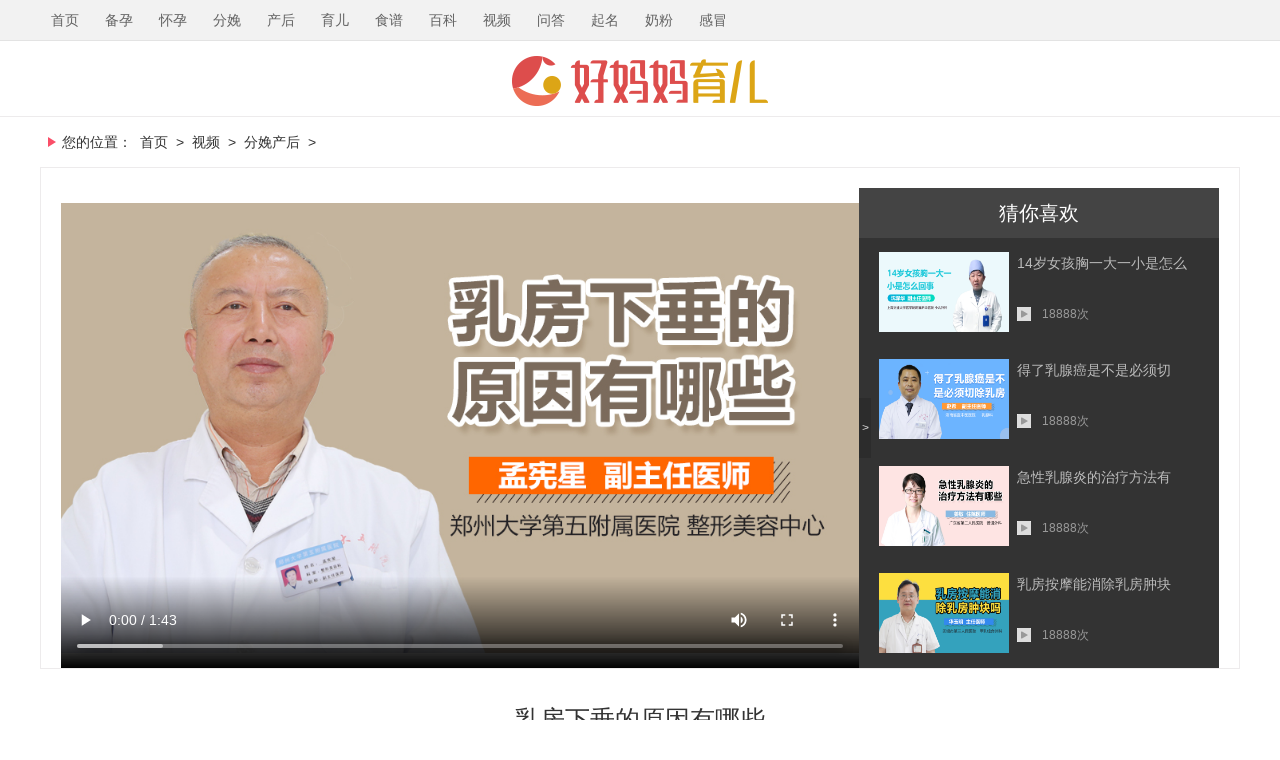

--- FILE ---
content_type: text/html
request_url: https://www.haomamayuer.com/video/fmch/76237.html
body_size: 7565
content:
<!doctype html>
<html>
<head>
<script type="text/javascript">if(window.location.toString().indexOf('pref=padindex') != -1){}else{if(/AppleWebKit.*Mobile/i.test(navigator.userAgent) || (/MIDP|SymbianOS|NOKIA|SAMSUNG|LG|NEC|TCL|Alcatel|BIRD|DBTEL|Dopod|PHILIPS|HAIER|LENOVO|MOT-|Nokia|SonyEricsson|SIE-|Amoi|ZTE/.test(navigator.userAgent))){if(window.location.href.indexOf("?mobile")<0){try{if(/Android|Windows Phone|webOS|iPhone|iPod|BlackBerry/i.test(navigator.userAgent)){window.location.href="https://m.haomamayuer.com/video/fmch/76237.html";}else if(/iPad/i.test(navigator.userAgent)){}else{}}catch(e){}}}}</script>
<meta http-equiv="Content-Type" content="text/html; charset=utf-8">
<title>乳房下垂的原因有哪些_好妈妈育儿网</title>
<meta name="keywords" content="乳房下垂,乳房下垂的原因有哪些" />
<meta name="description" content="正常乳房位于第二到第六肋间，随着年龄增长，重力因素影响，乳房逐渐下垂。" />
<meta http-equiv="Cache-Control" content="no-transform" />
<meta http-equiv="Cache-Control" content="no-siteapp" />
<meta name="mobile-agent" content="format=html5;url=https://m.haomamayuer.com/video/fmch/76237.html" />
<meta name="mobile-agent" content="format=xhtml;url=https://m.haomamayuer.com/video/fmch/76237.html" />
<base href="/video/fmch/76237.html" />
<link rel="canonical" href="https://m.haomamayuer.com/video/fmch/76237.html">
<link rel="stylesheet" type="text/css" href="/templets/haomamayuer/css/content.css" />
</head>
<body>
<link rel="stylesheet" type="text/css" href="/templets/haomamayuer/css/base.css" />
<link rel="stylesheet" type="text/css" href="/templets/haomamayuer/css/layout.css" />
<script src="https://www.haomamayuer.com/templets/haomamayuer/js/jquery.js"></script>
<div class="navibar">
<div class="wrap navibar-home">
<div class="navibar-left">
<a href="/" title="首页">首页</a>
<a href="/beiyun/" title="备孕">备孕</a>
<a href="/huaiyun/" title="怀孕">怀孕</a>
<a href="/fenmian/" title="分娩">分娩</a>
<a href="/chanhou/" title="产后">产后</a>
<a href="/yuer/" title="育儿">育儿</a>
<a href="/shipu/" title="食谱">食谱</a>
<a href="/baike/" title="百科">百科</a>
<a href="/video/" title="视频">视频</a>
<a href="https://ask.haomamayuer.com/" title="问答">问答</a>
<a href="/qimingzi/" title="起名">起名</a>
<a href="/naifen/" title="奶粉">奶粉</a>
<a href="/ganmao/" title="感冒">感冒</a>
</div>
<div class="schome"></div>
</div>
</div>
<div class="wrap channel-head">
<div class="wrap adv1200_103"><center></center></div>
<div class="head-main">
<a href="/" class="logo" title="好妈妈育儿网">好妈妈育儿网</a>
</div>
</div>
<!--内容主体部分 start-->
<div class="channel-main detailBox">
<div class="wrap channel-wraper">
<div class="cont-goback"><span>您的位置：</span><a href='https://www.haomamayuer.com/'>首页</a> > <a href='/video/'>视频</a> > <a href='/video/fmch/'>分娩产后</a> > </div>
<div class="video-wrap">
<div class="video-auto player-main">

<div id="player-box">
<div id="video-qiyi">
<video id="videoPlayer" x-webkit-airplay="allow" autoplay controls poster='//file.youlai.cn/cnkfile1/M00/24/AD/ooYBAFsCLIyAabxBAADWZlGNPLg91.jpeg'>
<source src="https://vdse.bdstatic.com/0f94a53d9bfc2931cfce48d883b9d535.mp4" type="video/mp4" />
</video>
</div>
</div>
<div class="player-list">
<div class="player-arr">&gt;</div>
<div class="ul-list">
<h3>猜你喜欢</h3>
<div class="player-ul-list">
<ul class="player-ul">
<li>
<a href="/video/xlq/78369.html" title="14岁女孩胸一大一小是怎么回事">
<div class="pic">
<img src="//file.youlai.cn/cnkfile1/M02/DC/0B/1DBE4EE66522397B95BDB50AA65ADC0B.png" alt="14岁女孩胸一大一小是怎么回事">
</div>
<div class="info">
<span class="title">14岁女孩胸一大一小是怎么</span>
<span class="all">18888次</span>
</div>
</a>
</li>
<li>
<a href="/video/fmch/78368.html" title="得了乳腺癌是不是必须切除乳房">
<div class="pic">
<img src="//file.youlai.cn/cnkfile1/M00/26/E9/ooYBAFsd8ziAM9WSAADWPy5VoAQ07.jpeg" alt="得了乳腺癌是不是必须切除乳房">
</div>
<div class="info">
<span class="title">得了乳腺癌是不是必须切</span>
<span class="all">18888次</span>
</div>
</a>
</li>
<li>
<a href="/video/fmch/78367.html" title="急性乳腺炎的治疗方法有哪些">
<div class="pic">
<img src="//file.youlai.cn/cnkfile1/M00/1B/DC/oYYBAFr1CoSAUoOPAAHCSkceIV037.jpeg" alt="急性乳腺炎的治疗方法有哪些">
</div>
<div class="info">
<span class="title">急性乳腺炎的治疗方法有</span>
<span class="all">18888次</span>
</div>
</a>
</li>
<li>
<a href="/video/fmch/78366.html" title="乳房按摩能消除乳房肿块吗">
<div class="pic">
<img src="//file.youlai.cn/cnkfile1/M01/00/88/oYYBAFs9yimAWvQYAADJH_p12K863.jpeg" alt="乳房按摩能消除乳房肿块吗">
</div>
<div class="info">
<span class="title">乳房按摩能消除乳房肿块</span>
<span class="all">18888次</span>
</div>
</a>
</li>
<li>
<a href="/video/fmch/78353.html" title="产后10天恶露突然增多是怎么回事">
<div class="pic">
<img src="//file.youlai.cn/cnkfile1/M01/00/D6/oYYBAFuIqD2AIiCEAAPpl5USjNo31.jpeg" alt="产后10天恶露突然增多是怎么回事">
</div>
<div class="info">
<span class="title">产后10天恶露突然增多是怎</span>
<span class="all">18888次</span>
</div>
</a>
</li>
<li>
<a href="/video/fmch/78352.html" title="哺乳期流产后多久可以喂奶">
<div class="pic">
<img src="//file.youlai.cn/cnkfile1/M01/00/D6/o4YBAFuIqE6AWO9eAAOi19x0qb864.jpeg" alt="哺乳期流产后多久可以喂奶">
</div>
<div class="info">
<span class="title">哺乳期流产后多久可以喂</span>
<span class="all">18888次</span>
</div>
</a>
</li>
<li>
<a href="/video/zbhy/78351.html" title="同房后少量出血怎么办,要做什么检查">
<div class="pic">
<img src="//file.youlai.cn/cnkfile1/M02/EB/66/5DC5E482F059939A2BE56628A2DBEB66.png" alt="同房后少量出血怎么办,要做什么检查">
</div>
<div class="info">
<span class="title">同房后少量出血怎么办,要</span>
<span class="all">18888次</span>
</div>
</a>
</li>
<li>
<a href="/video/zbhy/78350.html" title="宫颈息肉0.5cm算大吗">
<div class="pic">
<img src="//file.youlai.cn/cnkfile1/M02/B2/FA/FAF9AAD0F72B0819E4EC43105F3BB2FA.png" alt="宫颈息肉0.5cm算大吗">
</div>
<div class="info">
<span class="title">宫颈息肉0.5cm算大吗</span>
<span class="all">18888次</span>
</div>
</a>
</li>
<li>
<a href="/video/zbhy/78349.html" title="下面一直流血也不是月经怎么回事">
<div class="pic">
<img src="//file.youlai.cn/cnkfile1/M02/00/17/1D59CE30CB71E03CF20AB9C44B470017.png" alt="下面一直流血也不是月经怎么回事">
</div>
<div class="info">
<span class="title">下面一直流血也不是月经</span>
<span class="all">18888次</span>
</div>
</a>
</li>
<li>
<a href="/video/zbhy/78348.html" title="最近好多白带是什么原因">
<div class="pic">
<img src="//file.youlai.cn/cnkfile1/M02/CD/83/E012E9F4B971EFEF7ECB3652F8A5CD83.png" alt="最近好多白带是什么原因">
</div>
<div class="info">
<span class="title">最近好多白带是什么原因</span>
<span class="all">18888次</span>
</div>
</a>
</li>
<li>
<a href="/video/zbhy/78347.html" title="熬夜会影响卵泡生长吗,怎么办">
<div class="pic">
<img src="//file.youlai.cn/cnkfile1/M02/8C/4F/8DAFB0FCCFB0DB23E28F8E2507C18C4F.png" alt="熬夜会影响卵泡生长吗,怎么办">
</div>
<div class="info">
<span class="title">熬夜会影响卵泡生长吗,怎</span>
<span class="all">18888次</span>
</div>
</a>
</li>
<li>
<a href="/video/hyqj/78346.html" title="28岁打胎9次以后会怎么样">
<div class="pic">
<img src="//file.youlai.cn/cnkfile1/M02/F7/BE/704C675F3B31AE3B3681E12A905BF7BE.png" alt="28岁打胎9次以后会怎么样">
</div>
<div class="info">
<span class="title">28岁打胎9次以后会怎么样</span>
<span class="all">18888次</span>
</div>
</a>
</li>
<li>
<a href="/video/fmch/78345.html" title="产后乳房胀痛怎么通乳">
<div class="pic">
<img src="https://selfpage-gips.cdn.bcebos.com/dd7494c6783a4e622f3a20307ecb9a4d.png" alt="产后乳房胀痛怎么通乳">
</div>
<div class="info">
<span class="title">产后乳房胀痛怎么通乳</span>
<span class="all">18888次</span>
</div>
</a>
</li>
<li>
<a href="/video/yiner/78105.html" title="宝宝发烧怎么降温最快最有效">
<div class="pic">
<img src="//file.youlai.cn/cnkfile1/M02/40/A6/14CDDADE74F5104944AF70AA054240A6.png" alt="宝宝发烧怎么降温最快最有效">
</div>
<div class="info">
<span class="title">宝宝发烧怎么降温最快最</span>
<span class="all">18888次</span>
</div>
</a>
</li>
<li>
<a href="/video/xlq/78104.html" title="小朋友感冒流鼻涕吃什么药">
<div class="pic">
<img src="//file.youlai.cn/cnkfile1/M02/F7/E7/7A1D884048A5CF17DE53798CDEC5F7E7.png" alt="小朋友感冒流鼻涕吃什么药">
</div>
<div class="info">
<span class="title">小朋友感冒流鼻涕吃什么</span>
<span class="all">18888次</span>
</div>
</a>
</li>
<li>
<a href="/video/hyqj/78103.html" title="早孕反应最严重的是第几周">
<div class="pic">
<img src="//file.youlai.cn/cnkfile1/M02/7E/51/5AECD7C6CE78FDC1864755249DFB7E51.png" alt="早孕反应最严重的是第几周">
</div>
<div class="info">
<span class="title">早孕反应最严重的是第几</span>
<span class="all">18888次</span>
</div>
</a>
</li>
<li>
<a href="/video/hyqj/78102.html" title="同房最快几天有早孕反应">
<div class="pic">
<img src="//file.youlai.cn/cnkfile1/M02/9D/89/C10039054FE106603FACAA5E18729D89.png" alt="同房最快几天有早孕反应">
</div>
<div class="info">
<span class="title">同房最快几天有早孕反应</span>
<span class="all">18888次</span>
</div>
</a>
</li>
<li>
<a href="/video/hyqj/78101.html" title="7周早孕反应减弱的原因">
<div class="pic">
<img src="//file.youlai.cn/cnkfile1/M02/CB/62/75E5171C53019197B07460277413CB62.png" alt="7周早孕反应减弱的原因">
</div>
<div class="info">
<span class="title">7周早孕反应减弱的原因</span>
<span class="all">18888次</span>
</div>
</a>
</li>
<li>
<a href="/video/hyqj/78100.html" title="早孕反应最严重是第几周">
<div class="pic">
<img src="//file.youlai.cn/cnkfile1/M02/44/24/FF289C173202DA7A74F093A928D84424.png" alt="早孕反应最严重是第几周">
</div>
<div class="info">
<span class="title">早孕反应最严重是第几周</span>
<span class="all">18888次</span>
</div>
</a>
</li>
<li>
<a href="/video/zbhy/77263.html" title="子宫内膜息肉对怀孕有影响吗">
<div class="pic">
<img src="//file.youlai.cn/cnkfile1/M02/7A/A4/A9348F8909164A4060402C5E67D37AA4.png" alt="子宫内膜息肉对怀孕有影响吗">
</div>
<div class="info">
<span class="title">子宫内膜息肉对怀孕有影</span>
<span class="all">18888次</span>
</div>
</a>
</li>

</ul>
<div class="scroll-bar"><div class="scroll-inner"></div></div>
</div>
</div>
</div>
<div class="clear"></div>

</div>
</div>
<h1>乳房下垂的原因有哪些</h1>
<div class="video-tips">
<p><b class="tit">标签：</b>
 
<a href='https://www.haomamayuer.com/tag/rufangxiachui.html' title="乳房下垂">乳房下垂</a> 
 
</p> 
<p class="tit-info"><b>简介：</b>正常乳房位于第二到第六肋间，随着年龄增长，重力因素影响，乳房逐渐下垂。乳房下垂分为真性下垂或假性下垂。临床常见乳房下垂的原因如下：<br />
1、哺乳因素或绝经期因素：内分泌激素水平下降，导致腺体萎缩、脂肪退化，皮肤严重松弛；<br />
2、快速减肥：也可造成乳房下垂；<br />
3、巨乳症：因为重力引起下垂。 以上三种情况均属乳房下垂，须手术治疗。</p>
</div>

</div>
</div>
<div class="m-top"></div>
<div class="wrap">

<div class="video-left">
<div class="adv927_103"></div>
<!--相关视频-->
<div class="clear">
<div class="tabox">
<div class="hd">
<ul>

<li class="">乳房下垂</li>

</ul>
</div>
<div class="bd">

<ul class="lh">
<li><div class="p-img ld"><a href="/chanhouhuifu/76791.html" title="产后胸部下垂,一大一小,怎么办？"><img src="//p8.itc.cn/images01/20231006/6ce3c642b58e4c62a86891d5d65af351.jpeg" alt="产后胸部下垂,一大一小,怎么办？"></a></div><div class="p-name">产后胸部下垂,一大一小,怎么办？</div></li><li><div class="p-img ld"><a href="/video/fmch/76246.html" title="怎么看胸部是否下垂"><img src="//file.youlai.cn/cnkfile1/M02/52/E9/F757709CDAC3247BE9610B5EE59E52E9WT.jpeg" alt="怎么看胸部是否下垂"></a></div><div class="p-name">怎么看胸部是否下垂</div></li><li><div class="p-img ld"><a href="/video/fmch/76245.html" title="生完孩子乳房下垂了按摩能恢复吗"><img src="//file.youlai.cn/cnkfile1/M02/5C/38/50F61701DCDEE611EF7AB27F69BF5C38WT.jpeg" alt="生完孩子乳房下垂了按摩能恢复吗"></a></div><div class="p-name">生完孩子乳房下垂了按摩能恢复吗</div></li><li><div class="p-img ld"><a href="/video/fmch/76244.html" title="哺乳后胸下垂怎么办"><img src="//file.youlai.cn/cnkfile1/M02/51/E4/82B81569E4046C5BEE5B5C8E793551E4WT.jpeg" alt="哺乳后胸下垂怎么办"></a></div><div class="p-name">哺乳后胸下垂怎么办</div></li><li><div class="p-img ld"><a href="/video/fmch/76243.html" title="哺乳期后胸部变小松弛怎么办"><img src="//file.youlai.cn/cnkfile1/M02/A1/44/A5ECB5235D87AB9290DEE5C71C0BA144WT.jpeg" alt="哺乳期后胸部变小松弛怎么办"></a></div><div class="p-name">哺乳期后胸部变小松弛怎么办</div></li><li><div class="p-img ld"><a href="/video/fmch/76242.html" title="胸大的都会下垂吗"><img src="//file.youlai.cn/cnkfile1/M02/80/DF/95FEE8802F027AA5B293FFFE551580DFWT.jpeg" alt="胸大的都会下垂吗"></a></div><div class="p-name">胸大的都会下垂吗</div></li>
</ul>

</div>
</div>
<script type="text/javascript" src="https://www.haomamayuer.com/templets/haomamayuer/js/jquery.SuperSlide.js"></script>
<script type="text/javascript">
jQuery(".tabox").slide({delayTime: 0});
</script> 
</div>
<!--相关视频-->
<div class="m-top clear">
<div class="video-title">
<h2>大家都在看</h2>
</div>
<div class="clear">
<ul class="small-ul">
<li>
<a href="/video/fmch/64474.html" title="药流后注意事项"><img alt="药流后注意事项" src="//file.youlai.cn/cnkfile1/M01/05/E9/o4YBAFuwOTyASgvdAALrYrnDqBg42.jpeg" >
<span class="title">药流后注意事项</span>
</a>
</li>
<li>
<a href="/video/fmch/64752.html" title="哺乳期怎么判断宝宝是否吃饱了"><img alt="哺乳期怎么判断宝宝是否吃饱了" src="//file.youlai.cn/cnkfile1/M02/5D/60/B7DC31998F86D82C940B940901EA5D60WT.jpeg" >
<span class="title">哺乳期怎么判断宝宝是否</span>
</a>
</li>
<li>
<a href="/video/hyqj/65168.html" title="早孕的迹象"><img alt="早孕的迹象" src="//file.youlai.cn/cnkfile1/M02/84/09/39B6E26A1C9574D83733BC3B1B258409WT.jpeg" >
<span class="title">早孕的迹象</span>
</a>
</li>
<li>
<a href="/video/fmch/64936.html" title="哺乳后胸部干瘪下垂的原因"><img alt="哺乳后胸部干瘪下垂的原因" src="//file.youlai.cn/cnkfile1/M02/6C/0D/B47B21D0A097FA6E9552CC3F84886C0DWT.jpeg" >
<span class="title">哺乳后胸部干瘪下垂的原</span>
</a>
</li>
<li>
<a href="/video/zbhy/65090.html" title="什么是外阴炎"><img alt="什么是外阴炎" src="//file.youlai.cn/cnkfile1/M02/98/CB/A3AEB8DAACDE8E42A68B6608220198CBWT.jpeg" >
<span class="title">什么是外阴炎</span>
</a>
</li>
<li>
<a href="/video/xlq/64636.html" title="手足口病严重吗"><img alt="手足口病严重吗" src="//file.youlai.cn/cnkfile1/M02/62/2E/453109863E59823C2A20F3B3F2DE622EWT.jpeg" >
<span class="title">手足口病严重吗</span>
</a>
</li>
<li>
<a href="/video/hyqj/65001.html" title="无痛人流当天检查当天能做吗"><img alt="无痛人流当天检查当天能做吗" src="//file.youlai.cn/cnkfile1/M02/B5/3C/6C52B2717CDB7CE755F083CC1D3BB53CWT.jpeg" >
<span class="title">无痛人流当天检查当天能</span>
</a>
</li>
<li>
<a href="/video/xlq/65046.html" title="小孩子为什么会出现弱视"><img alt="小孩子为什么会出现弱视" src="//file.youlai.cn/cnkfile1/M02/3D/3D/2AEC4AF5D3A3480FD513EEBD45783D3DWT.jpeg" >
<span class="title">小孩子为什么会出现弱视</span>
</a>
</li>

</ul>
</div>
</div>        
</div>	
<div class="video-right">
<!--相关专辑-->
<div class="bg-gray clear">
<div class="video-title">
<h2>你感兴趣的文章</h2>
</div>
<ul class="about-zj-ul">
<li>
<a href="/taijiaochangshi/taijiaodehaochu/52699.html" title="一天中胎教的最佳时间">
<img alt="一天中胎教的最佳时间" src="http://img.jwfzl.com.cn/storage/20210630/60dc323b60a57.jpeg">
</a>
<div class="info">
<a href="/taijiaochangshi/taijiaodehaochu/52699.html" title="一天中胎教的最佳时间">一天中胎教的最佳时间</a>
<span class="text">现在的小夫妻越来越重视孩子的全方位发展，</span>
</div>
</li>
<li>
<a href="/ruhebeiyun/yunqianbaojian/53013.html" title="三伏贴有用吗">
<img alt="三伏贴有用吗" src="http://img.jwfzl.com.cn/storage/20210712/60ebf8752ea2e.jpg">
</a>
<div class="info">
<a href="/ruhebeiyun/yunqianbaojian/53013.html" title="三伏贴有用吗">三伏贴有用吗</a>
<span class="text">三伏天是一年中最热的时候，这个时候就会有</span>
</div>
</li>
<li>
<a href="/huaiyunzhishi/53998.html" title="孕期胎儿发育好不好,孕妈妈有迹可循,一种还能通过计算得知！">
<img alt="孕期胎儿发育好不好,孕妈妈有迹可循,一种还能通过计算得知！" src="http://p9.itc.cn/images01/20210815/02ea09ef457a4ec588d61dc4da217c00.png">
</a>
<div class="info">
<a href="/huaiyunzhishi/53998.html" title="孕期胎儿发育好不好,孕妈妈有迹可循,一种还能通过计算得知！">孕期胎儿发育好不好,孕妈妈有迹可循</a>
<span class="text">孕育一个生命并不是一件容易的事情，很多孕</span>
</div>
</li>
<li>
<a href="/huaiyunzhishi/54264.html" title="关于孕肚的＂谣言＂,外人讨论得很开心,准妈妈却苦恼不已">
<img alt="关于孕肚的＂谣言＂,外人讨论得很开心,准妈妈却苦恼不已" src="http://p8.itc.cn/images01/20210823/732e7cd2e6c144fb8a524115dadc29ca.png">
</a>
<div class="info">
<a href="/huaiyunzhishi/54264.html" title="关于孕肚的＂谣言＂,外人讨论得很开心,准妈妈却苦恼不已">关于孕肚的＂谣言＂,外人讨论得很开</a>
<span class="text">亲身经历过怀孕生娃的宝妈，在孕期不到一年</span>
</div>
</li>
<li>
<a href="/fenmianfangshi/shunchan/54354.html" title="同样是生孩子,为何有人快有人慢？原因和产妇自身有关,了解一下">
<img alt="同样是生孩子,为何有人快有人慢？原因和产妇自身有关,了解一下" src="http://p9.itc.cn/images01/20210828/019cdbcac99a40b1959da57c7b7b2ec5.jpeg">
</a>
<div class="info">
<a href="/fenmianfangshi/shunchan/54354.html" title="同样是生孩子,为何有人快有人慢？原因和产妇自身有关,了解一下">同样是生孩子,为何有人快有人慢？原</a>
<span class="text">很多时候我和朋友出去，就会听她们在一起说</span>
</div>
</li>
<li>
<a href="/huaiyunzhishi/56174.html" title="孕期胎儿一直处于＂臀位＂,会影响以后腿部发育？医生给出答案">
<img alt="孕期胎儿一直处于＂臀位＂,会影响以后腿部发育？医生给出答案" src="http://p0.itc.cn/images01/20211216/e824c731d8e042158c9b7467ca13facd.png">
</a>
<div class="info">
<a href="/huaiyunzhishi/56174.html" title="孕期胎儿一直处于＂臀位＂,会影响以后腿部发育？医生给出答案">孕期胎儿一直处于＂臀位＂,会影响以</a>
<span class="text">经历了怀孕初期的辛苦，好不容易熬到了孕后</span>
</div>
</li>
<li>
<a href="/ruhehuaiyun/huaiyunzhunbei/56999.html" title="为何一直积极备孕还怀不上？或许和这些原因有关,你可能没考虑到">
<img alt="为何一直积极备孕还怀不上？或许和这些原因有关,你可能没考虑到" src="http://p2.itc.cn/images01/20220106/b330f259c85d406b969c76082897d01b.jpeg">
</a>
<div class="info">
<a href="/ruhehuaiyun/huaiyunzhunbei/56999.html" title="为何一直积极备孕还怀不上？或许和这些原因有关,你可能没考虑到">为何一直积极备孕还怀不上？或许和这</a>
<span class="text">孩子对于家庭而言是非常重要的，他代表着两</span>
</div>
</li>
<li>
<a href="/ruhehuaiyun/huaiyunzhunbei/57583.html" title="备孕一直怀不上？不妨试试4个＂最佳受孕时间＂！备孕的你别错过">
<img alt="备孕一直怀不上？不妨试试4个＂最佳受孕时间＂！备孕的你别错过" src="http://p8.itc.cn/images01/20220124/36c77cc0f45c49beae669878fb0f1256.jpeg">
</a>
<div class="info">
<a href="/ruhehuaiyun/huaiyunzhunbei/57583.html" title="备孕一直怀不上？不妨试试4个＂最佳受孕时间＂！备孕的你别错过">备孕一直怀不上？不妨试试4个＂最佳</a>
<span class="text">很多女人在备孕的时候都会感觉，为什么看别</span>
</div>
</li>
<li>
<a href="/ruhebeiyun/yunqianbaojian/57815.html" title="阳气不足的症状有哪些？这四个症状表现需及时调理">
<img alt="阳气不足的症状有哪些？这四个症状表现需及时调理" src="https://xixinv.huishahe.com/uploads/allimg/220211/8_220211112714_1.jpg">
</a>
<div class="info">
<a href="/ruhebeiyun/yunqianbaojian/57815.html" title="阳气不足的症状有哪些？这四个症状表现需及时调理">阳气不足的症状有哪些？这四个症状表</a>
<span class="text">要保持健康的身体，就应该保持阴阳平衡。有</span>
</div>
</li>
<li>
<a href="/ruhebeiyun/liangxingzhishi/57831.html" title="乳房大小与什么有关系(平胸有什么好处)">
<img alt="乳房大小与什么有关系(平胸有什么好处)" src="https://s.cccgx.com/images/news/20220111/20220111021541_46711.jpg">
</a>
<div class="info">
<a href="/ruhebeiyun/liangxingzhishi/57831.html" title="乳房大小与什么有关系(平胸有什么好处)">乳房大小与什么有关系(平胸有什么好</a>
<span class="text">相信很多人都听过的类似的说法：“胸小的，</span>
</div>
</li>

</ul>
</div>    <!--猜你喜欢-->
<div class="bg-gray m-top clear">
<div class="video-title">
<h2>你感兴趣的食谱</h2>
</div>
<ul class="cnxh-ul">
<li>
<a href="/yunqianyinshi/58982.html" title="吃什么补肾壮阳最快速？这五个食物壮阳补肾强身壮腰">
<img alt="吃什么补肾壮阳最快速？这五个食物壮阳补肾强身壮腰" src="https://p2.itc.cn/images01/20230130/905391cd388d4793b23fbd030bd5bf7a.jpeg">
</a>
<a href="/yunqianyinshi/58982.html" title="吃什么补肾壮阳最快速？这五个食物壮阳补肾强身壮腰">吃什么补肾壮阳最快速？这五个食物壮</a>
</li>
<li>
<a href="/chanhouyinshi/67188.html" title="产后想早点恢复,饮食四大秘诀,母乳足而且不容易落下月子病">
<img alt="产后想早点恢复,饮食四大秘诀,母乳足而且不容易落下月子病" src="//p1.itc.cn/q_70/images03/20221109/63d82cdf8cd149ccbee7c84e4b4298e3.jpeg">
</a>
<a href="/chanhouyinshi/67188.html" title="产后想早点恢复,饮食四大秘诀,母乳足而且不容易落下月子病">产后想早点恢复,饮食四大秘诀,母乳足</a>
</li>
<li>
<a href="/chanhouyinshi/yuezican/67705.html" title="坚决不能吃的回奶食物(哺乳期吃糊饭会不会回奶)">
<img alt="坚决不能吃的回奶食物(哺乳期吃糊饭会不会回奶)" src="https://www.haomamayuer.com/uploads/allimg/221122/3mRJGh6W5S1669103764776.jpg">
</a>
<a href="/chanhouyinshi/yuezican/67705.html" title="坚决不能吃的回奶食物(哺乳期吃糊饭会不会回奶)">坚决不能吃的回奶食物(哺乳期吃糊饭</a>
</li>
<li>
<a href="/yunqianyinshi/68479.html" title="秋天的水果有哪些 秋季适合吃什么水果呢？">
<img alt="秋天的水果有哪些 秋季适合吃什么水果呢？" src="https://www.haomamayuer.com/uploads/allimg/221207/2027142.jpg">
</a>
<a href="/yunqianyinshi/68479.html" title="秋天的水果有哪些 秋季适合吃什么水果呢？">秋天的水果有哪些 秋季适合吃什么水</a>
</li>
<li>
<a href="/yunfushipu/yunqiyinshijinji/68514.html" title="不建议孕妇吃火锅的原因(孕妇吃火锅的注意事项)">
<img alt="不建议孕妇吃火锅的原因(孕妇吃火锅的注意事项)" src="https://www.haomamayuer.com/uploads/allimg/221207/Bq2r9RPBLM1650506958242.jpg">
</a>
<a href="/yunfushipu/yunqiyinshijinji/68514.html" title="不建议孕妇吃火锅的原因(孕妇吃火锅的注意事项)">不建议孕妇吃火锅的原因(孕妇吃火锅</a>
</li>
<li>
<a href="/yunfushipu/yunqiyinshijinji/70542.html" title="孕妇不能吃茯苓的原因,这几类吃了不好反坏">
<img alt="孕妇不能吃茯苓的原因,这几类吃了不好反坏" src="https://www.haomamayuer.com/uploads/allimg/230216/rVgCnW0aJp1675656468011.jpg">
</a>
<a href="/yunfushipu/yunqiyinshijinji/70542.html" title="孕妇不能吃茯苓的原因,这几类吃了不好反坏">孕妇不能吃茯苓的原因,这几类吃了不</a>
</li>
     
</ul>
<div class="clear"></div>
</div>    

</div>
</div>
<!--内容主体部分 end-->
<!---bodyEND--->
﻿<div class="footer">
© 2022 <a href="https://www.haomamayuer.com" title="好妈妈育儿网">好妈妈育儿网</a> <a href="https://beian.miit.gov.cn/" rel="nofollow">粤ICP备2022086579号-1</a><br/>版权所有 本网站部分内容来源于互联网，如有侵犯版权请来信告知,我们将立即处理。 
<script src="https://www.haomamayuer.com/templets/haomamayuer/js/bottom.js"></script>
</div>
</body>
</html>

--- FILE ---
content_type: text/css
request_url: https://www.haomamayuer.com/templets/haomamayuer/css/content.css
body_size: 7078
content:
.video-tips p/* CSS Document */
/**公共部分**/
.channel-main {min-width: 1200px;background-color: #f8f8f8;overflow: hidden;zoom: 1;}
.navibar-left{ float:left; color:#e3e3e3}.navibar-left a{ display:inline-block; width:68px; text-align:center; color:#636363}.navibar-left a:hover{ color:#de606e}
.channel-head{ margin:15px auto;} .head-main{ height:60px; margin-top: 15px;}.head-main .left{min-width:260px; height:60px; float:left;}
.head-main .right{ float:right; width:590px; height:30px; margin-top:15px;}.head-main .right-l{ float:left; text-align:right; display:inline-block; width:330px;height:20px; line-height:20px; overflow:hidden; zoom:1; margin-top:8px; color:#999}
.head-main .right form{ float:right; width:248px; height:28px; border:1px solid #cbcbcb; }
.head-main .btn-submit{ width:40px; height:28px; border:none; cursor:pointer; background:url(../img/ico5.png) 12px -48px no-repeat; text-indent:-9999px; float:right}
.head-main #searchBox{ width:200px;*width:180px; height:28px; border:none; background:none; float:left; text-indent:10px; line-height:28px; color:#999;}
.head-main .right-l a{ display:inline-block; margin:0 10px; color:#999;}.head-main .right-l a:hover{color:#de606e}
.fn-area{ width:1200px; margin-top:15px; overflow:hidden;zoom:1;}.chanbox1{ height:350px;}
.fn-area .left{ width:925px; height:348px; border:1px solid #edebec; background-color:#fff; float:left; overflow:hidden;zoom:1;}.fn-area .right{ width:257px; height:348px; float:right; border:1px solid #edebec; background-color:#fff; overflow:hidden;zoom:1;}
.fn-title{ width:100%; height:40px; line-height:40px; padding-top:8px; border-bottom:1px solid #ccc;}.fn-title .more{ float:right; color:#999; margin-right:15px;}
.fn-title h2{ display:inline-block; height:39px; line-height:39px; font-weight:normal; float:left; margin-left:15px; padding:0 10px; border-bottom:2px solid #fa4e68; font-size:16px;}
.fn-title-l h2{ margin-left:0;}.fn-about-title{ float:right}.fn-about-title a{ margin:0 10px; color:#999}.fn-about-title a:hover{ color:#de606e}
.meishi-pic{ overflow:hidden;zoom:1; width:100%; margin-top:20px;}.meishi-pic li{ width:250px; height:180px; overflow:hidden;zoom:1; float:left; position:relative; margin-right:5px;margin-bottom:10px;}.meishi-pic img{ width:100%; height:100%;}
.meishi-pic .info{ display:block; width:192px; padding:0 12px; background-color:#fa4e68; color:#fff; position:absolute; left:0; top:135px;}
.meishi-pic .info i{ display:block; width:100%; height:30px; line-height:30px; overflow:hidden; font-size:14px; text-align:center;}
.meishi-pic .info em{ display:block; width:100%; height:40px; line-height:20px; margin-bottom:10px; overflow:hidden;zoom:1; color:#fff;}
.meishi-pic .info .active{ font-weight:bold}.meishi-pic .info i:hover{ text-decoration:underline}
.meishi-pic .info-m{ display:block; width:100%; padding:0 12px; background-color:#000; color:#fff; font-size:14px; text-align:center; height:30px; line-height:30px; position:absolute; left:0; bottom:0; opacity:0.6}
#meishi-dis h2{ width:100%; margin:0; padding:0; border:none}#meishi-dis h2 span{ cursor:pointer; width:104px; height:40px; line-height:40px; overflow:hidden;zoom:1; text-align:center; display:inline-block; float:left; margin:0 10px;}
#meishi-dis h2 .active{border-bottom: 2px solid #fa4e68;}
.baike-main-r{width: 375px;float: right;overflow: hidden;zoom: 1;}
.baike-dataBox{ background-color:#fff; overflow:hidden;zoom:1; padding-bottom:10px; border:1px solid #edebec; margin-bottom:15px;}.dataBox-main a{ display:inline-block; float:left; width:43px; height:43px; text-align:center; line-height:43px; background-color:#fff1f3; margin:15px 4px 5px 15px;}
.dataBox-main a:hover{ color:#fff; background-color:#fa4e68}
.cont-goback{ margin:0; height:20px; line-height:20px; margin:15px 0; background:url(../img/zaico.png) 0px -434px no-repeat; padding-left:18px;}.cont-goback a,.cont-goback span{ margin:0 4px}
/**资讯**/
.detailBox{ border-top:1px solid #edebec}.detail-main-l{ width:810px; float:left;overflow: hidden;zoom: 1;}
.detail-main-l .detail-list{ background-color:#fff; border:1px solid #edebec; padding:20px; margin-bottom:15px;}
.news-title{ text-align:center; border-bottom:1px dotted #ccc; padding-bottom:10px;}.news-title h1{ font-weight:normal; line-height:40px; width:100%; font-size:25px;}.news-title .news-writer{ color:#999; height:30px; font-size:14px;}
.news-title .news-writer span{ display:inline-block; height:30px; line-height:30px; margin:0 10px;}
.detail-list .clearfix{ height:34px; width:100%; margin:15px 0;}.artShare{ width:360px; height:34px; float:right; line-height:34px; font-size:14px;}.artLabel{ height:34px; line-height:34px; float:left;font-size:14px;}
.artShare-tit{ float:left}.artShare-tit,.jiathis_style_32x32{ height:34px; float:left; color:#999}.jiathis_style_32x32 a{ display:inline-block; width:34px; height:34px; margin:0 2px; float:left}
.artShare .jiathis_style_32x32 .jtico{height:34px !important;}.artLabel-title{ color:#999}
.artLabel-title,.artLabel-title a{ display:inline-block; height:34px; line-height:34px; margin-right:5px}
/**详情缩略图**/
.wgt-thumbs{ height:84px; background-color:#fbfbfb}.wgt-thumbs li{ width:112px; height:84px; margin-right:12px; cursor:pointer; overflow:hidden;zoom:1; position:relative; float:left}.wgt-thumbs img{ position:absolute; left:0; top:0; width:100%; height:84px;}
.wgt-thumbs li .tit{ position:absolute; left:0; bottom:0; z-index:99; overflow:hidden;color:#fff; display:block; width:100%; height:24px; line-height:24px; font-size:14px; text-align:center;}.wgt-thumbs li b{ position:absolute; left:0; top:60px; display:block; width:112px; height:84px; background-color:#000; opacity:0.6;filter: progid:DXImageTransform.Microsoft.Alpha(opacity=60);}
.wgt-thumbs li .tip{ display:none; z-index:999; position:absolute; left:0; top:0; width:112px; text-align:center; height:84px; line-height:84px; color:#fff; font-family:Verdana, Geneva, sans-serif;text-decoration:underline; font-size:22px;}.readMore,.readMore a{width:80px; height:84px; line-height:84px;}
.readMore{margin-right:15px; float:right}.readMore a{ display:inline-block;  font-size:14px; text-align:right}
.news-jj{ margin:10px 0; margin-top:25px; padding:0 40px; position:relative}.news-jj-main{ font-size:16px; color:#999; line-height:30px;}.news-jj .newsKh{ display:inline-block; width:25px; height:30px; position:absolute;}
.news-jj .qute-l{ left:0; top:0; background:url(../img/yh.jpg) 0px 0px no-repeat}.news-jj .qute-r{ right:0; bottom:0; background:url(../img/yh.jpg) 0px -30px no-repeat}
.detail-textNub{ display:block; height:5px; margin-bottom:0; position:relative;}.detail-textNub .textNub{ position:absolute; top:-26px; display:inline-block; width:45px; height:68px; background:url(../img/vipic.png) 0px -713px no-repeat; text-align:center; line-height:68px; color:#fff; font-size:22px; font-family:Verdana, Geneva, sans-serif}
.detail-main-l .detail-box{ line-height:30px; font-size:14px;}.detail-main-l .detail-box h2{ height:30px; line-height:30px; color:#fa4e68; font-size:20px; padding-left:50px; margin-bottom:20px;}
.detail-main-l .detail-box p{ font-size:14px;word-wrap: normal;padding-bottom: 10px;word-break: normal;}
.detail-main-l .detail-box table tr td{border:1px solid #ff0000}
/**分步阅读**/
#popBox{ width:100%; height:100%; position:fixed; left:0; top:0; background-color:#f8f8f8; z-index:999; display:none; opacity:0;}
#popBox .popBox-top{ position:relative; z-index:9999999; background-color:#fff; height:72px; border-bottom:3px solid #fa4e68}#popBox .popBox-top .btn{ opacity:0.8;filter: progid:DXImageTransform.Microsoft.Alpha(opacity=80); position:absolute; left:50px; text-indent:-9999px; width:110px; height:35px; margin-top:17px; cursor:pointer; background:url(../img/readall.png) 0 0 no-repeat}
.popBox-top-main{ height:35px; line-height:35px; padding-top:17px;}.popBox-top-main h1{ font-weight:normal; color:#fa4e68}#popBox .popBox-top .btn:hover{ opacity:1;filter: progid:DXImageTransform.Microsoft.Alpha(opacity=100);}
#popBox .popBox-bot{ position:fixed; left:0; bottom:0; z-index:9999999; height:136px; width:100%; background-color:#fff; border-top:1px solid #b6b6b6}
.small-list{ position:absolute; left:0; top:0; text-align:center;}.small-list li{ float:left; width:80px; height:80px; border:1px solid #fa4e68;position: relative;margin: 0 10px 0 0;display: inline-block;}.small-list li img{ width:80px; height:80px;}
.popBox-bot-main{ width:450px; height:136px; margin:0 auto; position:relative;text-align:center}.small-list li b{ position:absolute; left:0; bottom:0; display:block; width:100%; height:24px; line-height:24px; overflow:hidden; text-align:center; color:#fff; z-index:99; font-weight:normal}
.small-list li em{position:absolute; left:0; bottom:0; display:block; width:100%; height:24px; line-height:24px; overflow:hidden; text-align:center; background-color:#000;opacity:0.8;filter: progid:DXImageTransform.Microsoft.Alpha(opacity=80);}
.small-list li span{ display:inline-block; width:20px; height:20px; background-color:#fa4e68; color:#fff; text-align:center; line-height:20px; position:absolute; left:0; top:0;}
#popBox .popBox-main{ position:relative; z-index:999; height:1300px;border-left:1px solid #dbd9d9;border-right:1px solid #dbd9d9;background-color:#fff; height:500px;}
#popBox .popBtn{ display:inline-block; width:50px; height:85px; position:absolute; left:-100px; top:200px; z-index:999999; cursor:pointer;}#popBox .btn-l{background:url(../img/fbyd.png) 0px 10px no-repeat}#popBox .btn-r{background:url(../img/fbyd.png) -50px 10px no-repeat}
#popBox .hideBox{width:600px; position:fixed; top:75px; z-index:99999;background-color:#f8f8f8; opacity:0.8;filter: progid:DXImageTransform.Microsoft.Alpha(opacity=80); }
#popBox .zz-left{left:0;}#popBox .zz-right{right:0;}
#popBox .popBox-item{ overflow:hidden;zoom:1; width:1100px; padding:40px 50px;height:100%; float:left}.popBox-item .popBox-text{ width:500px; overflow:hidden;zoom:1; float:left}.popBox-item .popBox-pic{ width:550px; margin-top:40px; float:right; text-align:right}
.popBox-item .popBox-pic img{ max-width:550px;}.popBox-text h2{ height:50px; line-height:50px; margin-bottom:10px; overflow:hidden;zoom:1; width:100%; font-weight:normal; font-size:22px; border-bottom:1px solid #ebebeb;}
.popBox-text .step-num{ text-align:left; height:40px; line-height:40px; padding-bottom:6px; font-size:20px; color:#999; border-bottom:1px solid #ebebeb; font-family:Verdana, Geneva, sans-serif}.popBox-text .step-num .nowNum{ color:#eb5570; font-size:30px;}.popBox-text .step-num em{ margin:0 5px;}
.popBox-text .popBox-text-out{ width:100%; height:500px; overflow:hidden;zoom:1; overflow-y:auto}
.popBox-text .popBox-text-in{ width:100%; font-size:14px; line-height:25px;};
.popBox-bot-main{}.popBox-bot-con{ position:absolute; left:45px; top:15px;width:366px; height:82px; margin-top:10px; overflow:hidden;zoom:1;}
.popBox-bot-main .small-btn{ cursor:pointer; display:inline-block; width:24px; height:30px; position:absolute; top:53px}.small-btn-l{ left:0; background:url(../img/fbyd.png) -102px -24px no-repeat}.small-btn-r{right:0; background:url(../img/fbyd.png) -126px -24px no-repeat}
.wgt-thumbs-list{ height:84px; width:746px; overflow:hidden;zoom:1; float:left}
/**相关文章推荐**/
.detail-xgtj{ background-color:#fff; border:1px solid #edebec; padding:10px 15px; margin-bottom:15px;} .detail-xgtj .fn-title-l{ margin-bottom:20px; padding-top:0}.detail-xgwz li{ white-space:nowrap; text-overflow:ellipsis; color:#999; margin-bottom:10px; width:100%; height:26px; float:left; border-bottom:1px dotted #ccc; padding-bottom:10px; overflow:hidden;}
.detail-xgwz .tit{ display:inline-block; width:80px; height:26px; line-height:26px; float:left; background:url(../img/arr-left.jpg) 0 0 no-repeat; text-align:center; color:#fa4e68; font-size:14px;}
.detail-xgwz li a{ display:inline-block;height:26px; line-height:26px; color:#999; padding:0 10px;}.detail-xgwz .xgtj-list{ width:100%; overflow:hidden;zoom:1;}
.detail-xgwz li:last-child{ border-bottom:none; padding-bottom:0; margin-bottom:0}.detail-xgwz li a:hover{ color:#fa4e68}.detail-xgwz li em{ display:inline-block; width:73px; height:26px; line-height:26px; text-align:center; float:left}
.hot-recNav{ height:30px; background-color:#f9f9f9; width:100%;}.hot-recNav li{ cursor:pointer; width:25%; text-align:center; height:30px; line-height:30px; float:left}
.hot-recNav li.active{ background-color:#efefef}.detail-tab .meishi-news{ display:none}.detail-tab .current{ display:block}
/**百科**/
.baike-detailTop{ margin-bottom:15px; overflow:hidden;zoom:1; background-color:#fff; border:1px solid #edebec}.baike-detailTop h1{font-weight: normal;line-height: 40px;width: 100%;font-size: 25px;}
.baike-detailTop-l{ padding:40px 50px; overflow:hidden;zoom:1;}.baike-title li{ cursor:pointer; position:relative;width:100%; height:40px; line-height:40px;float:left; font-size:14px; color:#999;}
.baike-pic{ max-width:340px; max-height:340px;overflow:hidden; margin-top:12px;float:right; border:1px solid #edebec; padding:5px; text-align:center;}.baike-pic img{max-width:100%; max-height:100%;}
.baike-title{ float:right; width:325px;}.baike-nav{ width:355px; float:left;}
.baike-title .active{ color:#fa4e68;}.baike-nav .navAll{ overflow:hidden;zoom:1; padding-left:10px;}
.leftLine{ display:block;padding-bottom: 500px;margin-bottom: -500px; margin-top:18px; float:left; width:1px; background-color:#bdbdbd;}.baike-title li i{ position:absolute; left:-30px; top:10px; display:inline-block; width:20px; height:20px; background:url(../img/zaico.png) 0px -470px no-repeat;}
.baike-pic .pic-title{ height:40px; line-height:40px; font-size:16px; color:#333; width:100%; text-align:center; clear:both}
.baike-pic-main{ width:100%;max-height:300px;display:table-cell;text-align:center;vertical-align:middle;overflow:hidden;zoom:1; float:left;}
.baike-pic-main img{vertical-align:middle; display:block; margin:0 auto;}

.baike-detail{ margin-bottom:15px; overflow:hidden;zoom:1; background-color:#fff; border:1px solid #edebec; padding:15px; }
.baike-detail p{font-size: 14px;word-wrap: normal;padding-bottom: 10px;word-break: normal;}
.detail-main-l .baike-detail h2{ margin-bottom:10px; height:24px; line-height:24px; border-left:5px solid #fa4e68; padding-left:5px;}

.baike-detail2{ margin-bottom:15px; overflow:hidden;zoom:1; background-color:#fff; border:1px solid #edebec; padding:15px; }
.baike-detail2 p{font-size: 14px;word-wrap: normal;padding-bottom: 10px;word-break: normal;}
.detail-main-l .baike-detail2 h2{ margin-bottom:10px; height:24px; line-height:24px; border-left:5px solid #fa4e68; padding-left:10px;}

/**图库**/
.pic-detail{ overflow:hidden;zoom:1; background-color:#fff; border:1px solid #edebec; padding:20px; margin-bottom:15px;}.pic-detail .clearfix{ margin:10px 0;}
.pic-detail .artShare{ text-align:right; color:#999}.pic-detail .artShare span{ margin-left:10px;}
.pic-main{ position:relative; border:1px solid #edebec;height:550px; overflow:hidden;zoom:1;}.pic-ul{ position:absolute; left:0; top:0; height:550px;}
.pic-ul li{ width:883px; height:550px; overflow:hidden;zoom:1; float:left; text-align:center; float:left}.pic-ul li .pic{ display:block;  width:883px;height:550px; line-height:550px;display: table-cell; vertical-align:middle; text-align:center; *font-size: 480px;}
.pic-bigger .pic-info{ display:block; width:100%; font-size:14px; line-height:30px; padding:10px 0;}.pic-ul li .pic img{max-width:100%; max-height:100%; line-height:550px;vertical-align:middle;}
.pic-main .bigBtn{ cursor:pointer; position:absolute;top:0; width:200px; height:550px; z-index:999}.pic-main .bigBtn span{ display:block; width:40px; height:60px; position:absolute;top:245px;}
.pic-main .left span{left:20px; background:url(../img/auto.png) 0 0 no-repeat}.pic-main .right span{ right:20px;background:url(../img/auto.png) -40px 0 no-repeat}
.pic-main .left{left:0;}.pic-main .right{right:0;}
.pic-rank ul{ padding:0 10px;}.pic-rank li{ margin-top:10px;} .pic-rank li .info{ display:none}.pic-rank li img{ width:100%; height:175px;}
.pic-rank li .tit{ height:40px; width:100%; overflow:hidden;zoom:1}.pic-rank li .tit span{display: inline-block;width: 30px;height: 29px;margin: 5px; margin-left:0;float: left;text-indent: -9999px;}.pic-rank li .tit a{ display:inline-block; height:40px; line-height:40px; width:190px; font-size:14px; overflow:hidden;zoom:1}
.pic-rank .active .title{ color:#fa4e68}.pic-rank .active .info{ display:block;}
.pic-small{ width:100%; height:130px; overflow:hidden;zoom:1; border-top:1px dotted#ccc; margin-top:20px; padding-top:20px;}.pic-small .small-l{ float:left;}.pic-small .small-r{ float:right;}
.pic-small .small-btn{width:135px; height:130px;}
.pic-small .small-btn a{ display:block; background:url(../img/tuji.jpg) 0 0 no-repeat; padding:6px; width:123px; height:96px;}
.pic-small .small-btn img{ width:100%; height:100%}.pic-small .small-btn span{ display:block; width:100%; height:25px; line-height:25px; text-align:center; font-size:14px; overflow:hidden;zoom:1;}
.pic-small .small-main{ position:relative; width:585px; height:96px; margin-left:15px; float:left; margin-top:6px;}
.small-mainBox{ position:relative; overflow:hidden;zoom:1; height:96px; width:535px; margin-left:35px;}.small-main .btn{ cursor:pointer; text-indent:-9999px; position:absolute; top:0; width:23px; height:94px; border:1px solid #edebec}
.small-main .prev{ left:0; background:#f8f8f8 url(../img/fbyd.png) -103px 10px no-repeat}.small-main .next{ right:0; background:#f8f8f8 url(../img/fbyd.png) -123px 10px no-repeat}
.small-main .btn:hover{ background-color:#ccc}
.small-mainBox .small-ul{ position:absolute; left:0; top:0; width:200%}.pic-small li{ position:relative; float:left; width:120px; height:94px; margin-right:10px; border:1px solid #edebec;}.pic-small li img{ width:120px; height:94px;}
.pic-small li em { position:absolute; left:0; top:0; display:block; width:120px; height:94px;background-color:#000; opacity:0.5;filter: progid:DXImageTransform.Microsoft.Alpha(opacity=50);}
.pic-small .cur,.pic-small .cur img{width:118px; height:92px;}.pic-small .cur em { display:none}.pic-small .cur{ border:2px solid #fa4e68;}
.pic-xgtp-main{ width:100%;}.pic-xgtp-ul{ overflow:hidden;zoom:1; width:110%;}
.pic-xgtp-ul li{ width:120px; height:190px; padding:10px 10px 10px 9px; padding-bottom:0; border:1px solid #edebec; float:left; margin:15px 11px 0 0}.pic-xgtp-ul li img{ width:100%; height:160px; float:left}
.pic-xgtp-ul li span{ clear:both; display:block; width:100%; height:30px; line-height:30px; white-space:nowrap; overflow:hidden;zoom:1; text-align:center}
/**视频**/
.video-wrap{ background-color:#fff;overflow:hidden;zoom:1; border:1px solid #edebec; padding:20px; padding-bottom:0; margin-bottom:15px;}
.wrap h1{ font-weight:normal; font-size:25px; width:100%; height:40px; line-height:40px; padding: 15px 0 10px; text-align: center;}
.wrap .sj{ font-size: 12px; line-height: 20px;padding-bottom: 16px; color: #999; text-align:right; border-bottom: 1px solid #ccc;}
.video-tips p{ width:100%;zoom:1; font-size: 15px; margin-bottom: 20px;}
.video-tips .video-tit a{ color:#999; margin-right:15px;}
.video-tips p .tit{ display:inline-block;float: left; font-size: 15px;}
.video-wrap .video-auto{ width:100%; text-align:center; background-color:#ccc;}
#videoPlayer{ width:100%; height:100%}

#player-box {width: 798px;float: left;}
#video-qiyi {height: 480px;margin: 0 auto}
.player-list {width: 360px;height: 480px;float: right;position: relative;top: 0;background-color: #333}
.player-arr {font-size: 12px;cursor: pointer;width: 12px;height: 60px;line-height: 60px;text-align: center;color: #ddd;background-color: #2c2c2c;position: absolute;left: 0;top: 210px;}
.video-auto h3 {width: 320px;padding: 0 20px;background-color: #444;height: 50px;line-height: 50px;color: #fff;font-size: 20px;font-weight: normal;overflow: hidden}
.player-ul-list {width: 350px;height: 430px;overflow-x: hidden;position: absolute;left: 10px;top: 50px;}
.noplay-right #player-box {width: 1165px;}
.noplay-right .player-list {margin-right: -360px;}
.player-ul {width: 328px;position: absolute;left: 0;top: 0;overflow: hidden;}
.player-ul li{width: 308px;height: 80px;padding: 14px 10px 13px 10px;float: left;cursor: pointer}
.player-ul li img, .player-ul li .pic{width: 130px;height: 80px;float: left}
.player-ul li .pic {position: relative}
.player-ul li .pic span, .player-ul li.active .pic:after{position: absolute;height: 20px;line-height: 20px;background-color: #000;opacity: 0.8;filter: alpha(opacity=70);background: rgba(0,0,0,0.7);color: #fff;font-size: 12px;padding: 0 6px;}
.player-ul li .pic .left-ico {left: 0;top: 0;}
.player-ul li .info{width: 170px;height: 80px;float: right;color: #bbb;text-align: left;}
.player-ul li .info span {display: inline-block;width: 100%;overflow: hidden;font-size: 14px;color: #bbb}
.player-ul li .info .title {height: 44px;line-height: 22px;}
.player-ul li .info .all {background: url(../img/v-btn.png) left center no-repeat;padding-left: 25px;font-size: 12px;color: #999;height: 14px;line-height: 14px;margin-top: 5px;}
.player-ul li.active .info .title {color: #fa4e68}
.player-ul li.active .time{display: none}
.player-ul li.active .pic:after {padding: 0;left: 0;bottom: 0;text-align: center;width: 100%;content: "正在播放";}


.video-wrap .video-zan{ height:30px; text-align:right; width:100%; padding:10px 0;}.video-wrap .video-zan span{ display:inline-block; height:30px; line-height:30px; padding-left:30px; font-size:14px; margin-right:20px; color:#999}
.video-wrap .video-zan .zan{ cursor:pointer;background:url(../img/zaico.png) 0 -682px no-repeat}.video-wrap .video-zan .cai{ cursor:pointer; background:url(../img/zaico.png) 0 -637px no-repeat}.video-wrap .video-zan .bf{ padding:0;}
.video-detail .fn-title{ margin-left:15px;}
.video-detail .video-cnxh,.pinglun{ background-color:#fff; overflow:hidden;zoom:1; margin-bottom:15px;border:1px solid #edebec;}.video-detail-box{ overflow:hidden;zoom:1; padding:10px 0 20px 20px;}
.video-detail-box li {position: relative;left: 0;top: 0;width: 207px;height: 175px;margin-top: 15px;margin-right: 21px;background-color: #f2f2f2;float: left;border-bottom: 1px solid #ebebeb;}
.video-detail-box li .title {position: relative;display: block;width: 100%;height: 120px;}.video-detail-box li img{ width:100%; height:120px;}
.video-detail-box li .info {clear: both;height: 55px;padding: 3px 10px 0 10px;}
.video-detail-box li .tit {display: block;width: 100%;height: 24px;overflow: hidden;line-height: 24px;font-size: 14px;}
.video-detail-box li .text {display: block;width: 100%;height: 20px;line-height: 20px;overflow: hidden;zoom: 1; font-size:14px;color: #999;white-space: nowrap;text-overflow: ellipsis;}
.recNews-v{background-color:#fff;overflow:hidden;zoom:1;}.recNews-v .tit,.recNews-v .tit img,.recNews-v .tit b{ display:block; width:100%; height:100px;}.recNews-v .tit{ position:relative; overflow:hidden;zoom:1;}
.video-list .fn-title{ margin-bottom:12px;}.baike-dataBox .video-rec{ padding:15px; padding-bottom:0}
.recNews-v .tit b{ position:absolute; left:0; top:0;background-color:#000; opacity:0.2;filter: progid:DXImageTransform.Microsoft.Alpha(opacity=20);}
.recNews-v .tit .ico{ display:inline-block; position:absolute; left:98px; top:35px; background:url(../img/zaico.png) -5px -338px no-repeat; width:31px; height:31px; z-index:99}
.recNews-v .info{ height:50px; padding:0 10px; background-color:#f2f2f2; border-bottom:1px solid #ebebeb}.video-rec .info a{ display:block; width:100%; height:26px; line-height:26px; overflow:hidden;zoom:1;background-color:#f2f2f2; font-size:14px;}
.recNews-v .info span{ display:block; width:100%; height:20px; line-height:20px; overflow:hidden;zoom:1; color:#999;}.video-rec .rec-news{ overflow:hidden;zoom:1; margin-top:10px;}
.video-rec .rec-news li{ width:217px; padding-left:10px; height:30px; line-height:30px; overflow:hidden;zoom:1; background:url(../img/zaico.png) -10px -429px no-repeat}
.video-rec .rec-news li a{ line-height:30px; font-size:14px;}


.video-left {width: 810px; float: left;}
.video-right {width: 360px; float: right;}
.video-title{height: 40px;line-height: 40px;line-height: 40px;width: 100%;overflow: hidden;border-bottom: 2px solid #ddd;margin-bottom: 20px;}
.video-title h2,.video-title h3{font-size: 20px;font-weight: normal;display: inline-block;float: left}
.video-title h3{font-size:16px;}
.video-fresh-main {width: 100%; height: auto;}
.small-ul {width: 100%; position: relative; overflow: hidden;}
.small-ul li {float: left;margin:0 0 8px 12px;position: relative; width: 190px; height:125px;}
.small-ul li img {float: left;width: 100%;}
.m-top{ margin-top: 20px;}
.bg-gray {background-color: #f6f6f6;padding: 10px 20px 15px 20px;}
.about-zj-ul li img, .about-zj-ul li .pic {display: inline-block;width: 130px;height: 80px;float: left; margin-right: 10px;}
.about-zj-ul li span, .about-zj-ul li .tit {display: inline-block;width: 100%;overflow: hidden}
.about-zj-ul li .tit, .about-zj-ul li .text {display: -webkit-box;-webkit-line-clamp: 2;word-wrap: break-word;word-break: break-all;overflow: hidden;text-overflow: ellipsis;-webkit-box-orient: vertical;}
.about-zj-ul li .tit {height: 44px;line-height: 22px;}
.about-zj-ul li .text {font-size: 12px;color: #999;height: 30px;line-height: 15px;margin-top: 2px;}
.about-zj-ul li {height: 80px;width: 100%;padding: 10px 0;border-bottom: 1px dashed #ddd;}
.about-zj-ul li:last-child {border-bottom: none}
.about-zj-ul li .pic {position: relative;}
.about-zj-ul li .info {width: 175px;height: 80px;overflow: hidden}
.about-zj-ul li .jj {position: absolute;right: 0;bottom: 0;font-weight: normal;height: 20px;line-height: 20px;background-color: #000;opacity: 0.7;filter: alpha(opacity=70);background: rgba(0,0,0,0.7);color: #fff;font-size: 12px;padding: 0 8px}
.about-zj-ul li:hover a {color: #fa4e68}
.cnxh-ul{ margin-bottom:10px;}
.cnxh-ul li{ float:left; width:150px; margin-right: 10px; text-align: center}
.cnxh-ul li img {width: 150px;height: 100px;}
/*实用小工具*/
.tool{ padding:10px 0 10px 20px}
.tool a{display:inline;float:left;height:20px;line-height:20px;overflow:hidden;width:90px;padding-left:23px;background:url(../img/tool_icons.png) no-repeat;margin:5px 0px;}
.tool .icon1{background-position:0 0}
.tool .icon2{background-position:0 -152px;}
.tool .icon3{background-position:0 -38px;}
.tool .icon4{background-position:0 -190px;}
.tool .icon5{background-position:0 -76px;}
.tool .icon6{background-position:0 -228px;}
.tool .icon7{background-position:0 -114px;}
.tool .icon8{background-position:0 -266px;}

.arcCopy {color:#f69; background-color:#E5E5E5; border: 1px solid #ee4466; border-radius: 5px; padding: 10px;}
.arcCopy b{ font-size: 18px;}

.detail-xgtj .l{ float:left;}
.detail-xgtj .r{ float:right;}
/*内容页TAG切换*/
.tabox{width:100%;margin:30px auto;border-top:2px solid #c00;}
.tabox .hd{overflow:hidden;}
.tabox .hd li{position:relative;height:37px;line-height:37px;text-align:center;float:left; width:20%;border:1px solid #ddd;border-top:0;font-weight:bold;cursor:default;}
.tabox .hd li.on{width:18%;background:#fff;border-bottom:1px solid #fff;color:#c00;}
.tabox .bd{height:auto;border:1px solid #ddd;border-top:0;}
.tabox .lh{overflow:hidden; padding-top:20px; display:none}
.tabox .lh li{width:250px;margin:0 5px;float:left; position:relative}
.tabox .lh li .p-img img{width:250px;height:180px;margin:0 auto;text-align:center;}
.tabox .lh li .p-name{height:30px; line-height:30px;overflow:hidden; position:absolute; left:0; bottom:0; background-color:#000; opacity:0.6; color:#fff; width:250px; text-align:center}

--- FILE ---
content_type: text/css
request_url: https://www.haomamayuer.com/templets/haomamayuer/css/base.css
body_size: 477
content:
body,div,dl,dt,dd,ul,ol,li,h1,h2,h3,h4,h5,h6,form,fieldset,input,textarea,p,blockquote,th,td{margin:0;padding:0;}
body,button,input,select,textarea{font:14px/1.5 \5fae\8f6f\96c5\9ed1,\5b8b\4f53,arial;}
fieldset,img{border:0;}ol,ul{list-style:none;}:focus{outline:0;}
.clearfix:before,.clearfix:after,#nav:before,#nav:after,#ttui li:before,#ttui li:after,#topp:before,#topp:after,#topp span:before,#topp span:after,#topp dd:before,#topp dd:after,.bbox:before,.bbox:after,.bbox dt:before,.bbox dt:after,.bbox dd:before,.bbox dd:after,.irank p:before,.irank p:after{content:".";display:block;height:0;visibility:hidden;font-size:0;}
.clearfix:after,#nav:after,#ttui li:after,#topp:after,#topp span:after,#topp dd:after,.bbox:after,.bbox dt:after,.bbox dd:after,.irank p:after{clear:both;}
.clearfix,#nav,#ttui li,#topp,#topp span,#topp dd,.bbox,.bbox dt,.bbox dd,.irank p{*zoom:1;}
.none,legend{display:none;}fieldset,a{ outline:none}body{color:#333;background:#fff;}
a{color:#333;text-decoration:none;}a:hover{color:#fa4e68;}i,s,u,em{font-weight:normal;font-style:normal;text-decoration:none;}
img:hover{opacity:0.9;filter: progid:DXImageTransform.Microsoft.Alpha(opacity=90);}

--- FILE ---
content_type: text/css
request_url: https://www.haomamayuer.com/templets/haomamayuer/css/layout.css
body_size: 3477
content:
/* CSS Document */
/***navBar*/
.navibar{ min-width:1200px; height:40px; line-height:40px; background-color:#f2f2f2; border-bottom:1px solid #e3e3e3}
.navibar-left{ float:left; color:#e3e3e3}.navibar-left a{ display:inline-block; width:50px; text-align:center; color:#636363}.navibar-left a:hover{ color:#de606e}
.schome{ float:right;}.schome span{ margin-left:30px;color:#636363; padding-left:20px; cursor:pointer}.schome .sethome{ background:url(../img/ico5.png) 0px -1px no-repeat}.schome .setup{background:url(../img/ico5.png) 0px -24px no-repeat}
.wrap{ width:1200px; margin:0 auto;}
.head{ height:50px; padding:20px 0; margin:0 auto}
.logo{ width:100%; height:50px; float:left; background:url(../img/logo.png) center center no-repeat; overflow:hidden; text-indent:-9999px;}
.i-ask{ float:right; display:inline-block; height:40px; line-height:40px; border:1px solid #ddd; font-size:14px; padding:0 20px; margin-top:10px;}
.i-ask:hover{ background-color:#f7f7f7;}
/**广告占位**/
.adv259_193,.adv927_103{ margin-bottom:15px;}
/***goback*/
.goback{ height:20px; margin-top:30px;}.goback a,.goback span{display:inline-block; height:20px; line-height:20px; margin:0 5px;}
.bdsharebuttonbox{ float:left}.bdshare-button-style0-32 a{ margin-top:0 !important;}
/**rank**/
.recNews .rank0 span{ background:url(../img/ico2.png) -35px 0px no-repeat}.recNews .rank1 span{ background:url(../img/ico2.png) -35px -92px no-repeat}
.recNews .rank2 span{ background:url(../img/ico2.png) -35px -184px no-repeat}.recNews .rank3 span{ background:url(../img/ico2.png) -35px -276px no-repeat}
.recNews .rank4 span{ background:url(../img/ico2.png) -35px -368px no-repeat}.recNews .rank5 span{ background:url(../img/ico2.png) -35px -464px no-repeat}
.recNews .rank0.active span{ background:url(../img/ico2.png) -3px 0px no-repeat}.recNews .rank1.active span{ background:url(../img/ico2.png) -3px -92px no-repeat}
.recNews .rank2.active span{ background:url(../img/ico2.png) -3px -184px no-repeat}.recNews .rank3.active span{ background:url(../img/ico2.png) -3px -276px no-repeat}
.recNews .rank4.active span{ background:url(../img/ico2.png) -3px -368px no-repeat}.recNews .rank5.active span{ background:url(../img/ico2.png) -4px -464px no-repeat}
/**页面右边**/
/**交流列表**/
.disBox-top {width: 100%;overflow: hidden;zoom: 1;margin-top:20px; float:left; padding-bottom:12px;}.disBox-top:last-child{ border-bottom:none}
.disBox-top .userPic img {width: 50px;height: 50px;float: left;margin-right: 10px;}
.disBox-top .userPic .name {display: block;height: 20px;line-height: 20px;overflow: hidden;font-weight: bold;}
.disBox-top .userPic em {color: #999;}
.disBox-top .info {*width:100%;word-break: break-all;line-height: 23px; max-height:66px; *max-height:46px; *overflow:hidden;}
/**怀孕小工具**/
.tools_li li {text-align: center;width: 123px;float: left;margin-top:12px;}.tools_li li em{ display:inline-block; width:100%; height:20px; line-height:20px; overflow:hidden;zoom:1;}
.tools_li li span {display: block;width: 55px;height: 55px;margin: 0 auto; border:1px solid #cbcbcb;}.tools_li li span img{ width:55px; height:55px;}
.tools_li li span:hover{ border:1px solid #ff4c6c}
/**视频 图片**/
.fn-pic-list{ overflow:hidden; padding-left:3px; padding-top:10px;}.fn-pic-list li{ width:112px; height:110px; margin-top:10px; float:left; margin-left:6px;}.fn-pic-list img{ width:112px; height:84px; float:left}
.fn-pic-list span{ display:block; width:100%; height:26px; line-height:26px; text-align:center; font-size:14px; overflow:hidden; clear:both}
.fn-video li{ position:relative;}.fn-video li em{ display:inline-block; width:30px; height:30px; position:absolute; left:41px; top:27px; background:url(../img/zaico.png) -6px -339px no-repeat; z-index:99}.fn-video li b{ position:absolute; left:0; top:0; display:block; width:112px; height:84px; background-color:#000;opacity:0.5;filter: progid:DXImageTransform.Microsoft.Alpha(opacity=50);}
/**最新资讯**/
.meishi-news li{ border-bottom:1px dotted #ccc; padding:15px 10px;}.meishi-news li a{ display:block; white-space:nowrap; overflow:hidden;zoom:1; width:100%; margin-bottom:5px; height:25px; line-height:25px; font-size:14px;}.meishi-news li .info{ width:100%; height:66px; overflow:hidden; line-height:22px; color:#999;}
.meishi-news li:last-child{ border-bottom:none}
/**大标题资讯**/
.fn-news-list{ display:none}.detail-dataBox .current{ display:block}.fn-news-list li{ height:45px; width:227px; padding:0 15px; font-size:14px; border-bottom:1px dotted #ccc; line-height:45px; overflow:hidden}
/**热门词条**/
.recNews-words a{ overflow:hidden;zoom:1;display:inline-block; float:left; height:30px; line-height:30px; border:1px solid #ccc; padding:0 10px; margin:10px 0 0 10px; border-radius:3px;}
.recNews-words a:hover{ color:#fff; background-color:#fa4e68}
/**底部热词**/
.baike-con{ margin:15px 0; border:1px solid #edebec; background-color:#fff;}
.baike-main-ul {width: 1320px;overflow: hidden;zoom: 1; clear:both}
.baike-main-ul li {width: 370px;height: 130px;padding:0 15px;float: left;}
.baike-main-ul .title {height: 23px;line-height: 23px;font-weight: bold;color: #fa4e68;padding-left: 30px;}
.baike-main-ul li .info {display: inline-block;height: 90px;width: 100%;overflow: hidden;}
.baike-main-ul li a {display: inline-block;width: 92px;height: 30px;line-height: 30px;white-space: nowrap;text-overflow: ellipsis;overflow: hidden;float: left;color: #999;}
.baike-main-ul li a:hover{ color:#fa4e68;}.baike-main .current{ display:block}
.baike-main-ul .o1 .title{ background:url(../img/ico4.png) 0 -57px no-repeat}
.baike-main-ul .o2 .title{ background:url(../img/ico4.png) 0 -113px no-repeat}
.baike-main-ul .o3 .title{ background:url(../img/ico4.png) 0 -168px no-repeat}
.baike-main-ul .o4 .title{ background:url(../img/ico4.png) 0 -225px no-repeat}
.baike-main-ul .o5 .title{ background:url(../img/ico4.png) 0 -280px no-repeat}
.baike-main-ul .o6 .title{ background:url(../img/ico4.png) 0 -2px no-repeat}
.baike-main-ul .o7 .title{ background:url(../img/ico4.png) 0 -57px no-repeat}
.baike-main-ul .o8 .title{ background:url(../img/ico4.png) 0 -113px no-repeat}
.baike-main-ul .o9 .title{ background:url(../img/ico4.png) 0 -168px no-repeat}
.baike-main-ul .o10 .title{ background:url(../img/ico4.png) 0 -225px no-repeat}
.baike-main-ul .o11 .title{ background:url(../img/ico4.png) 0 -280px no-repeat}
.baike-main-ul .o12 .title{ background:url(../img/ico4.png) 0 -2px no-repeat}

/**stars**/
.star0{ background:url(../img/star.png) 35px 1px no-repeat}
.star0_5{ background:url(../img/star.png) 35px -24px no-repeat}
.star1{ background:url(../img/star.png) 35px -49px no-repeat}
.star1_5{ background:url(../img/star.png) 35px -74px no-repeat}
.star2{ background:url(../img/star.png) 35px -97px no-repeat}
.star2_5{ background:url(../img/star.png) 35px -126px no-repeat}
.star3{ background:url(../img/star.png) 35px -100px no-repeat}
.star3_5{ background:url(../img/star.png) 35px -126px no-repeat}
.star4{ background:url(../img/star.png) 35px -151px no-repeat}
.star4_5{ background:url(../img/star.png) 35px -178px no-repeat}
.star5{ background:url(../img/star.png) 35px -202px no-repeat}
/**分页**/
.pagelist {height:50px;overflow:hidden; text-align:center; width:100%;}
.pagelist ul {display:inline-block;margin:10px auto;position:relative;}
.pagelist ul li,.pagelist ul a,.pagelist ul strong {float:left;list-style:none outside none;margin:0 2px;padding:2px 6px;}
.thisclass {background:none repeat scroll 0 0 #A9D2FF;display:block;font-weight:bold;padding:0 6px;}
/**评论**/
.pinglun #pl textarea {overflow: hidden;color: #666;width: 97%;height: 80px;margin: 20px 0px 10px 0px;background: none;border: 1px solid #ccc;padding: 10px;}
.pinglun form p.bot b { font-weight:normal;display: inline-block;height: 30px;line-height: 30px;float: left;color: #999;}
.pinglun form p.bot #btn {cursor: pointer;height: 30px;line-height: 30px;width: 130px; text-align:center;float: right;margin-right: 10px;font-size: 16px;color: #fff;border: none; background:#fa4e68}
.pinglun .pingl-box{ padding:0 20px; overflow:hidden;zoom:1;}
.pingl-ul{ overflow:hidden;zoom:1; padding:20px;}.pingl-ul li{ padding-left:65px; width:820px; position:relative; overflow:hidden;zoom:1;}.pingl-ul .userPic{ position:absolute; left:0; top:0; width:50px; height:50px; border-radius:50%; overflow:hidden;zoom:1; float:left;}
.pingl-ul .userPic img{ width:100%; height:100%}.name-data span,.ding-reply a{ margin-right:15px;}.name-data .data,.ding-reply a em{ color:#999}
.pl-right p{ width:100%; overflow:hidden;zoom:1; float:left; font-size:14px;}.pl-right .name-data,.pl-right .ding-reply{ height:30px; line-height:30px;}
.pl-right .content{ line-height:20px; color:#999;}.pl-right .ding-reply{ text-align:right}
.pinglun .replyCmt{ display:none; clear:both; height:45px; border:1px solid #ececec; overflow:hidden;}.pinglun .replyCmt textarea{ resize:none; height:33px; line-height:33px;color:#999; width:720px; padding:6px; float:left; background:none; border:none}
.pinglun .replyCmt .rebtn{ float:right; margin-right:5px; height:28px; width:70px; line-height:28px; text-align:center; color:#fff; font-size:14px; margin-top:8px; background:#fb4f69; border:none}
/**footer**/
.footer{ clear:both; padding:20px 0; text-align:center; border-top:1px solid #edebec}.footer .aboutus{ margin:10px 0;}.footer .aboutus a{ margin:0 10px;}
.footer-main{width:1200px; margin:0 auto;}

/**2015-9-9 bug**/
.meishi-news li a{ white-space:nowrap; text-overflow:ellipsis}

.djdzs{ padding:0 0 0 10px;}
.djdzs li p{ overflow:hidden;zoom:1;}
.djdzs li .tit{ font-size:18px; color:#ff4d83; height:40px; line-height:40px;}
.djdzs p a,.djdzs p em{font-size:14px; line-height:20px; height:20px; margin:10px 0; display:inline-block;}
.djdzs p em{ color:#ccc}
.djdzs p em{ margin:10px 8px;}

/*阅读排行榜*/
.rank-list li {overflow: hidden;margin: 23px 0 0 10px;}
.rank-list .nub {display: inline-block;width: 18px;height: 18px;border-radius: 3px;text-align: center;line-height: 18px;color: #999;background-color: #ddd;float: left;font-weight: normal;font-size: 14px;}
.rank-list li:nth-child(1) .nub {background-color: #fa4e68;color: #fff;}
.rank-list li:nth-child(2) .nub {background-color: #ff7388;color: #fff;}
.rank-list li:nth-child(3) .nub {background-color: #fdb2bd;color: #fff;}
.rank-list a {height: 18px;line-height: 18px;overflow: hidden;white-space: nowrap;text-overflow: ellipsis;display: inline-block;float: right;width: 330px;font-size: 15px;}
/*相关视频*/
.video-list {width: 100%;}
.video-list li {width: 168px;height: 120px;overflow: hidden;margin-right: 18px;float: left;position: relative;margin-top: 18px;}
.video-list li img {width: 100%;height: 90px;}
.video-list li .title {width: 100%;height: 30px;line-height: 30px;overflow: hidden;white-space: nowrap;text-overflow: ellipsis;}
.video-list li .btn {position: absolute;width: 32px;height: 32px;left: 69px;top: 29px;background: url(../img/video.png) 0 0 no-repeat;background-size: 32px auto}
.yyzt-list li, .yyzt-list li img {height: 114px;}
.yyzt-list li {margin-top: 24px;}
.yyzt-list li .title {position: absolute;left: 0;bottom: 0;z-index:22;color: #fff;width: 90%;padding: 0 5%}
.yyzt-list li .bg {position: absolute;left: 0;bottom: 0;background:#000;width: 100%;height:30px;opacity: 0.6;filter: alpha(opacity=60);}
.yyzt-list li:hover p {color: #fa4e68;}
/*tag列表页*/
.tag .list_title_c{ width:100%; margin: 0 auto; clear: both;}
.tag .list_title_c h3{ font-size:14px; height: 33px; line-height: 33px; margin-bottom: 10px;width: 100%; padding: 0 0 0 10px; background-color: #fa4e68; color: #fff;}
.tag .list_title_c dl{ margin:0 10px 10px 20px; line-height: 24px;}
/*相关百科*/
.tags-box {padding-top:10px;}
.tags-box a {font-size: 15px;padding: 0 10px;display: inline-block;line-height: 32px;float:left;}
.tags-box a:hover {text-decoration: underline}
.tags-box a:nth-child(n) {color: #84c225;font-size:18px;}
.tags-box a:nth-child(2n+1) {color: #fea342;font-size: 20px;}
.tags-box a:nth-child(3n+2) {color: #5298ff;font-size:16px;}
.tags-box a:nth-child(4n+3) {color: #42adff;font-size: 12px;}
.tags-box a:nth-child(5n+4) {color: #eb7878;font-size: 18px;}



--- FILE ---
content_type: application/javascript
request_url: https://www.haomamayuer.com/templets/haomamayuer/js/bottom.js
body_size: -10
content:
document.writeln('<script src="https://www.haomamayuer.com/templets/haomamayuer/js/common.js"></script>');

--- FILE ---
content_type: application/javascript
request_url: https://www.haomamayuer.com/templets/haomamayuer/js/common.js
body_size: 1271
content:
$(function(){

    //焦点图
	var picFocus={
	    
		bigFocus:function(){
			var obj=$('.picFocus');
			var oli=obj.find('li');
			var i=0;
			var timer=null;
		    var oalt=oli.eq(0).find('img').attr('alt');
			var ohref=oli.eq(0).find('a').attr('href');
			var oa=$('.focusa');
			oa.attr('href',ohref).html(oalt)
			var oi='<i class="active"></i>';
			oli.eq(0).addClass('current');
			for(var j=1; j<oli.length;j++){
				 oi+='<i></i>'
				}; 
			obj.find('.circle').html(oi);
			function auto(num){
				oalt=oli.eq(num).find('img').attr('alt');
				ohref=oli.eq(num).find('a').attr('href');
				oa.attr('href',ohref).html(oalt)
			    oli.eq(num).show().animate({'opacity':1},500);
				oli.eq(num).siblings().animate({'opacity':0},500,function(){$(this).hide()});
				$('.circle i').eq(num).addClass('active').siblings().removeClass('active');	
			};
			timer=setInterval(function(){i==oli.length-1?i=0:i++;auto(i)},3000);
			
			obj.hover(function(){
			    clearInterval(timer);
				$(this).find('.focus-btn').show();
			},function(){
				timer=setInterval(function(){i==oli.length-1?i=0:i++;auto(i)},3000);
				$(this).find('.focus-btn').hide();
			});
            //2015-9-22
            $('.item-nav').each(function(index){
                $(this).stop(true,false).hover(function(){
                    clearInterval(timer);
                    if(!$('.picFocus li').is(":animated")){
                        auto(index);
                    }
                },function(){
                    timer=setInterval(function(){i==oli.length-1?i=0:i++;auto(i)},3000);
                });
            });
            $('.circle i').click(function(){
                var oIndex=$(this).index();
                i=oIndex;
                if(!$('.picFocus li').is(":animated")){
                    auto(oIndex);
                };
            });

            $('.prev').click(function(){
                i==0?i=oli.length-1:i--;
                if(!$('.picFocus li').is(":animated")){
                    auto(i);
                }
            });
            $('.next').click(function(){
                i==oli.length-1?i=0:i++;
                if(!$('.picFocus li').is(":animated")){
                    auto(i);
                }
            });
        },
	    init:function(){
		     this.bigFocus();
		}
	};
	picFocus.init();
	
	//菜单跳转
	function baikeNav(){
	    var obj=$('.baikeScroll');
		var obtn=obj.find('.baike-title li');
		var omain=obj.find('.baike-detail .item h2');
		var oarr=[];
		omain.each(function(){
		    oarr.push($(this).offset().top)
		});
		obtn.each(function(index){
		    $(this).click(function(){
			    $(this).addClass('active').siblings().removeClass('active');
				 $('html,body').animate({'scrollTop':oarr[index]},150);
			});
		});
	};
	baikeNav();
	

    //频道页导航
    function pind_nav(){
        var obj=$('.show-channel-nav');
        var oli=obj.find('li');
        oli.each(function(index){

            $(this).hover(function(){
                $(this).addClass('current');
                $(this).find('.hidebox').show();
            },function(){
                $(this).removeClass('current');
                $(this).find('.hidebox').hide();
            });

        });

    };
    pind_nav();

//日历切换
	function dataqh(){
	    var obj=$('.dataBox-main');
		obj.each(function(){
			var owrap=$(this).find('.dataBox-main-m');
			var obox=owrap.find('.dataBox-mbox');
			var obox_l=obox.length;
			var obox_w=obox.width();
			var oprev=$(this).find('.prev');
			var onext=$(this).find('.next');
			var i=0;
			owrap.width(obox_l*obox_w);
		
			$(this).hover(function(){
				if($(this).find('.dataBox-mbox').length>=2){
					if( i>0){
						$(this).find('.btn').show();
						}else{
					   $(this).find('.next').show();
					}
				}
			},function(){
				$(this).find('.btn').hide();
			});
			onext.click(function(){
				if(i==obox_l-2){onext.hide()}
				i==obox_l-1?i=0:i++;
				oprev.show();
				owrap.animate({'left':-i*obox_w});
			});
			
			oprev.click(function(){
				if(i==1){oprev.hide()}
				i==0?i=0:i--;
				onext.show();
				owrap.animate({'left':-i*obox_w});
			});
		})
	};
	dataqh();

   
});